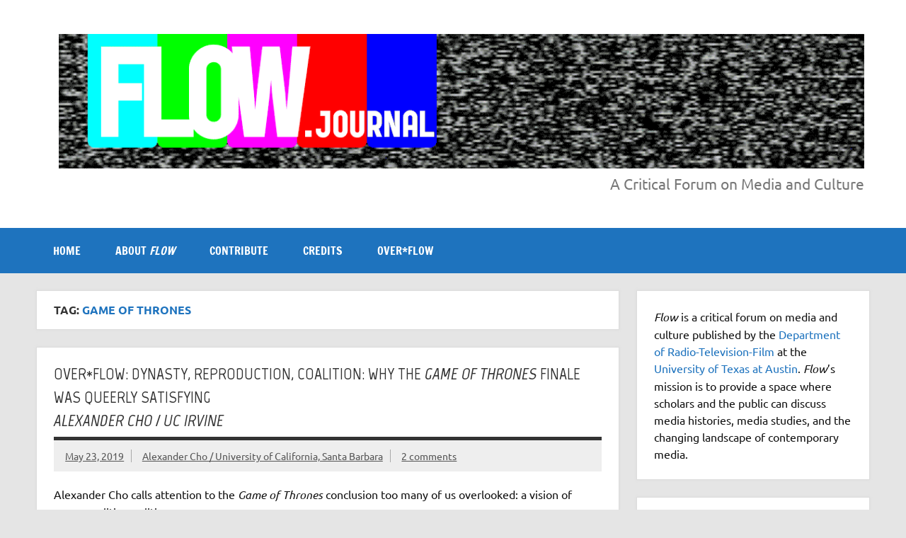

--- FILE ---
content_type: text/html; charset=utf-8
request_url: https://www.google.com/recaptcha/api2/aframe
body_size: 268
content:
<!DOCTYPE HTML><html><head><meta http-equiv="content-type" content="text/html; charset=UTF-8"></head><body><script nonce="-s9JWiYB_R_yAkI_Qyc4Mg">/** Anti-fraud and anti-abuse applications only. See google.com/recaptcha */ try{var clients={'sodar':'https://pagead2.googlesyndication.com/pagead/sodar?'};window.addEventListener("message",function(a){try{if(a.source===window.parent){var b=JSON.parse(a.data);var c=clients[b['id']];if(c){var d=document.createElement('img');d.src=c+b['params']+'&rc='+(localStorage.getItem("rc::a")?sessionStorage.getItem("rc::b"):"");window.document.body.appendChild(d);sessionStorage.setItem("rc::e",parseInt(sessionStorage.getItem("rc::e")||0)+1);localStorage.setItem("rc::h",'1768517005294');}}}catch(b){}});window.parent.postMessage("_grecaptcha_ready", "*");}catch(b){}</script></body></html>